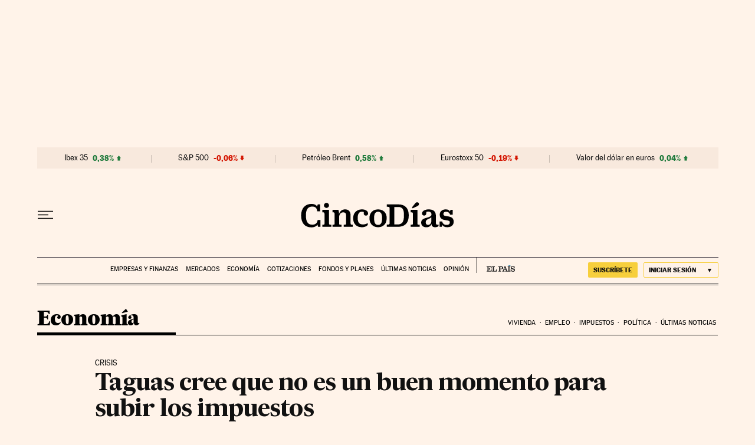

--- FILE ---
content_type: application/javascript; charset=utf-8
request_url: https://fundingchoicesmessages.google.com/f/AGSKWxVGX-4uyS4B85RLaRCfrJU64zUF3ZJG9S989DGaca2oFkzpS7Kl7bfDFNZwtyw0ZdVXvaD1UoQrSK2dBXadTuLR63IEQE691JQCQYPd4-H2hKgMB6BIavZtFIn9j6HPJlcyrWmFsi9skrexRB_5qECtGVVYffFw4AwxAbbWbBzZVIYUXwylBpICU7YS/_/mpu-dm.htm.ch/ads//userad./getadvertiserimage./adlandr.
body_size: -1291
content:
window['b297722e-ff81-4d06-af87-3b07e3014a55'] = true;